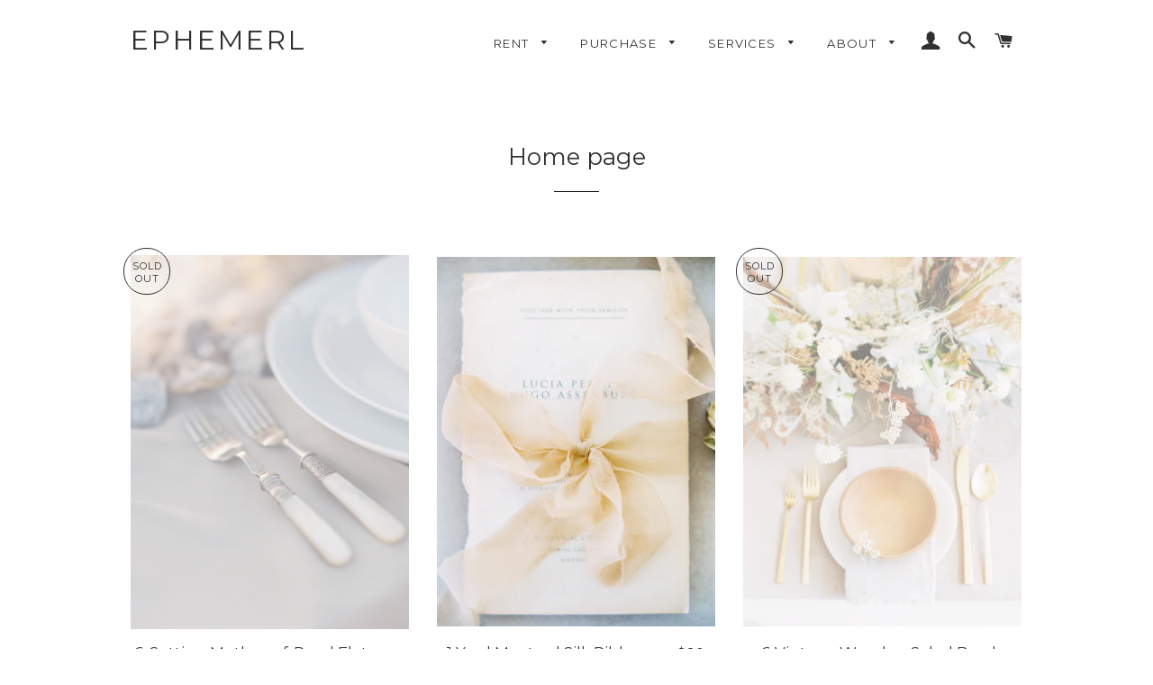

--- FILE ---
content_type: text/html; charset=utf-8
request_url: https://www.ephemerl.com/collections/frontpage
body_size: 14791
content:
<!doctype html>
<!--[if lt IE 7]><html class="no-js lt-ie9 lt-ie8 lt-ie7" lang="en"> <![endif]-->
<!--[if IE 7]><html class="no-js lt-ie9 lt-ie8" lang="en"> <![endif]-->
<!--[if IE 8]><html class="no-js lt-ie9" lang="en"> <![endif]-->
<!--[if IE 9 ]><html class="ie9 no-js"> <![endif]-->
<!--[if (gt IE 9)|!(IE)]><!--> <html class="no-js"> <!--<![endif]-->
<head>

  <!-- Basic page needs ================================================== -->
  <meta charset="utf-8">
  <meta http-equiv="X-UA-Compatible" content="IE=edge,chrome=1">

  

  <!-- Title and description ================================================== -->
  <title>
  Home page &ndash; EPHEMERL
  </title>

  

  <!-- Helpers ================================================== -->
  <!-- /snippets/social-meta-tags.liquid -->


  <meta property="og:type" content="website">
  <meta property="og:title" content="Home page">
  <meta property="og:url" content="https://www.ephemerl.com/collections/frontpage">
  

<meta property="og:site_name" content="EPHEMERL">


<meta name="twitter:card" content="summary_large_image">



  <link rel="canonical" href="https://www.ephemerl.com/collections/frontpage">
  <meta name="viewport" content="width=device-width,initial-scale=1,shrink-to-fit=no">
  <meta name="theme-color" content="#eaeaea">

  <!-- CSS ================================================== -->
  <link href="//www.ephemerl.com/cdn/shop/t/2/assets/timber.scss.css?v=104831671751519858211660782618" rel="stylesheet" type="text/css" media="all" />
  <link href="//www.ephemerl.com/cdn/shop/t/2/assets/theme.scss.css?v=100939310913678307211660782618" rel="stylesheet" type="text/css" media="all" />
  
  
  
  <link href="//fonts.googleapis.com/css?family=Montserrat:400" rel="stylesheet" type="text/css" media="all" />


  


  



  <!-- Sections ================================================== -->
  <script>
    window.theme = window.theme || {};
    theme.strings = {
      zoomClose: "Close (Esc)",
      zoomPrev: "Previous (Left arrow key)",
      zoomNext: "Next (Right arrow key)",
      moneyFormat: "${{amount}}",
      addressError: "Error looking up that address",
      addressNoResults: "No results for that address",
      addressQueryLimit: "You have exceeded the Google API usage limit. Consider upgrading to a \u003ca href=\"https:\/\/developers.google.com\/maps\/premium\/usage-limits\"\u003ePremium Plan\u003c\/a\u003e.",
      authError: "There was a problem authenticating your Google Maps account."
    };
    theme.settings = {
      cartType: "page",
      gridType: "collage"
    };
  </script>

  <script src="//ajax.googleapis.com/ajax/libs/jquery/2.2.3/jquery.min.js" type="text/javascript"></script>

  <!--[if (gt IE 9)|!(IE)]><!--><script src="//www.ephemerl.com/cdn/shop/t/2/assets/lazysizes.min.js?v=37531750901115495291504305273" async="async"></script><!--<![endif]-->
  <!--[if lte IE 9]><script src="//www.ephemerl.com/cdn/shop/t/2/assets/lazysizes.min.js?v=37531750901115495291504305273"></script><![endif]-->

  <!--[if (gt IE 9)|!(IE)]><!--><script src="//www.ephemerl.com/cdn/shop/t/2/assets/theme.js?v=57730734447527554571566538858" defer="defer"></script><!--<![endif]-->
  <!--[if lte IE 9]><script src="//www.ephemerl.com/cdn/shop/t/2/assets/theme.js?v=57730734447527554571566538858"></script><![endif]-->

  <!-- Header hook for plugins ================================================== -->
  <script>window.performance && window.performance.mark && window.performance.mark('shopify.content_for_header.start');</script><meta id="shopify-digital-wallet" name="shopify-digital-wallet" content="/23251049/digital_wallets/dialog">
<meta name="shopify-checkout-api-token" content="fcc256ba1c2058114447853de841eb8f">
<meta id="in-context-paypal-metadata" data-shop-id="23251049" data-venmo-supported="false" data-environment="production" data-locale="en_US" data-paypal-v4="true" data-currency="USD">
<link rel="alternate" type="application/atom+xml" title="Feed" href="/collections/frontpage.atom" />
<link rel="alternate" type="application/json+oembed" href="https://www.ephemerl.com/collections/frontpage.oembed">
<script async="async" src="/checkouts/internal/preloads.js?locale=en-US"></script>
<link rel="preconnect" href="https://shop.app" crossorigin="anonymous">
<script async="async" src="https://shop.app/checkouts/internal/preloads.js?locale=en-US&shop_id=23251049" crossorigin="anonymous"></script>
<script id="apple-pay-shop-capabilities" type="application/json">{"shopId":23251049,"countryCode":"US","currencyCode":"USD","merchantCapabilities":["supports3DS"],"merchantId":"gid:\/\/shopify\/Shop\/23251049","merchantName":"EPHEMERL","requiredBillingContactFields":["postalAddress","email"],"requiredShippingContactFields":["postalAddress","email"],"shippingType":"shipping","supportedNetworks":["visa","masterCard","amex","discover","elo","jcb"],"total":{"type":"pending","label":"EPHEMERL","amount":"1.00"},"shopifyPaymentsEnabled":true,"supportsSubscriptions":true}</script>
<script id="shopify-features" type="application/json">{"accessToken":"fcc256ba1c2058114447853de841eb8f","betas":["rich-media-storefront-analytics"],"domain":"www.ephemerl.com","predictiveSearch":true,"shopId":23251049,"locale":"en"}</script>
<script>var Shopify = Shopify || {};
Shopify.shop = "rentephemeral.myshopify.com";
Shopify.locale = "en";
Shopify.currency = {"active":"USD","rate":"1.0"};
Shopify.country = "US";
Shopify.theme = {"name":"Brooklyn","id":195836171,"schema_name":"Brooklyn","schema_version":"2.6.2","theme_store_id":730,"role":"main"};
Shopify.theme.handle = "null";
Shopify.theme.style = {"id":null,"handle":null};
Shopify.cdnHost = "www.ephemerl.com/cdn";
Shopify.routes = Shopify.routes || {};
Shopify.routes.root = "/";</script>
<script type="module">!function(o){(o.Shopify=o.Shopify||{}).modules=!0}(window);</script>
<script>!function(o){function n(){var o=[];function n(){o.push(Array.prototype.slice.apply(arguments))}return n.q=o,n}var t=o.Shopify=o.Shopify||{};t.loadFeatures=n(),t.autoloadFeatures=n()}(window);</script>
<script>
  window.ShopifyPay = window.ShopifyPay || {};
  window.ShopifyPay.apiHost = "shop.app\/pay";
  window.ShopifyPay.redirectState = null;
</script>
<script id="shop-js-analytics" type="application/json">{"pageType":"collection"}</script>
<script defer="defer" async type="module" src="//www.ephemerl.com/cdn/shopifycloud/shop-js/modules/v2/client.init-shop-cart-sync_BT-GjEfc.en.esm.js"></script>
<script defer="defer" async type="module" src="//www.ephemerl.com/cdn/shopifycloud/shop-js/modules/v2/chunk.common_D58fp_Oc.esm.js"></script>
<script defer="defer" async type="module" src="//www.ephemerl.com/cdn/shopifycloud/shop-js/modules/v2/chunk.modal_xMitdFEc.esm.js"></script>
<script type="module">
  await import("//www.ephemerl.com/cdn/shopifycloud/shop-js/modules/v2/client.init-shop-cart-sync_BT-GjEfc.en.esm.js");
await import("//www.ephemerl.com/cdn/shopifycloud/shop-js/modules/v2/chunk.common_D58fp_Oc.esm.js");
await import("//www.ephemerl.com/cdn/shopifycloud/shop-js/modules/v2/chunk.modal_xMitdFEc.esm.js");

  window.Shopify.SignInWithShop?.initShopCartSync?.({"fedCMEnabled":true,"windoidEnabled":true});

</script>
<script>
  window.Shopify = window.Shopify || {};
  if (!window.Shopify.featureAssets) window.Shopify.featureAssets = {};
  window.Shopify.featureAssets['shop-js'] = {"shop-cart-sync":["modules/v2/client.shop-cart-sync_DZOKe7Ll.en.esm.js","modules/v2/chunk.common_D58fp_Oc.esm.js","modules/v2/chunk.modal_xMitdFEc.esm.js"],"init-fed-cm":["modules/v2/client.init-fed-cm_B6oLuCjv.en.esm.js","modules/v2/chunk.common_D58fp_Oc.esm.js","modules/v2/chunk.modal_xMitdFEc.esm.js"],"shop-cash-offers":["modules/v2/client.shop-cash-offers_D2sdYoxE.en.esm.js","modules/v2/chunk.common_D58fp_Oc.esm.js","modules/v2/chunk.modal_xMitdFEc.esm.js"],"shop-login-button":["modules/v2/client.shop-login-button_QeVjl5Y3.en.esm.js","modules/v2/chunk.common_D58fp_Oc.esm.js","modules/v2/chunk.modal_xMitdFEc.esm.js"],"pay-button":["modules/v2/client.pay-button_DXTOsIq6.en.esm.js","modules/v2/chunk.common_D58fp_Oc.esm.js","modules/v2/chunk.modal_xMitdFEc.esm.js"],"shop-button":["modules/v2/client.shop-button_DQZHx9pm.en.esm.js","modules/v2/chunk.common_D58fp_Oc.esm.js","modules/v2/chunk.modal_xMitdFEc.esm.js"],"avatar":["modules/v2/client.avatar_BTnouDA3.en.esm.js"],"init-windoid":["modules/v2/client.init-windoid_CR1B-cfM.en.esm.js","modules/v2/chunk.common_D58fp_Oc.esm.js","modules/v2/chunk.modal_xMitdFEc.esm.js"],"init-shop-for-new-customer-accounts":["modules/v2/client.init-shop-for-new-customer-accounts_C_vY_xzh.en.esm.js","modules/v2/client.shop-login-button_QeVjl5Y3.en.esm.js","modules/v2/chunk.common_D58fp_Oc.esm.js","modules/v2/chunk.modal_xMitdFEc.esm.js"],"init-shop-email-lookup-coordinator":["modules/v2/client.init-shop-email-lookup-coordinator_BI7n9ZSv.en.esm.js","modules/v2/chunk.common_D58fp_Oc.esm.js","modules/v2/chunk.modal_xMitdFEc.esm.js"],"init-shop-cart-sync":["modules/v2/client.init-shop-cart-sync_BT-GjEfc.en.esm.js","modules/v2/chunk.common_D58fp_Oc.esm.js","modules/v2/chunk.modal_xMitdFEc.esm.js"],"shop-toast-manager":["modules/v2/client.shop-toast-manager_DiYdP3xc.en.esm.js","modules/v2/chunk.common_D58fp_Oc.esm.js","modules/v2/chunk.modal_xMitdFEc.esm.js"],"init-customer-accounts":["modules/v2/client.init-customer-accounts_D9ZNqS-Q.en.esm.js","modules/v2/client.shop-login-button_QeVjl5Y3.en.esm.js","modules/v2/chunk.common_D58fp_Oc.esm.js","modules/v2/chunk.modal_xMitdFEc.esm.js"],"init-customer-accounts-sign-up":["modules/v2/client.init-customer-accounts-sign-up_iGw4briv.en.esm.js","modules/v2/client.shop-login-button_QeVjl5Y3.en.esm.js","modules/v2/chunk.common_D58fp_Oc.esm.js","modules/v2/chunk.modal_xMitdFEc.esm.js"],"shop-follow-button":["modules/v2/client.shop-follow-button_CqMgW2wH.en.esm.js","modules/v2/chunk.common_D58fp_Oc.esm.js","modules/v2/chunk.modal_xMitdFEc.esm.js"],"checkout-modal":["modules/v2/client.checkout-modal_xHeaAweL.en.esm.js","modules/v2/chunk.common_D58fp_Oc.esm.js","modules/v2/chunk.modal_xMitdFEc.esm.js"],"shop-login":["modules/v2/client.shop-login_D91U-Q7h.en.esm.js","modules/v2/chunk.common_D58fp_Oc.esm.js","modules/v2/chunk.modal_xMitdFEc.esm.js"],"lead-capture":["modules/v2/client.lead-capture_BJmE1dJe.en.esm.js","modules/v2/chunk.common_D58fp_Oc.esm.js","modules/v2/chunk.modal_xMitdFEc.esm.js"],"payment-terms":["modules/v2/client.payment-terms_Ci9AEqFq.en.esm.js","modules/v2/chunk.common_D58fp_Oc.esm.js","modules/v2/chunk.modal_xMitdFEc.esm.js"]};
</script>
<script>(function() {
  var isLoaded = false;
  function asyncLoad() {
    if (isLoaded) return;
    isLoaded = true;
    var urls = ["\/\/rentephemeral.bookthatapp.com\/javascripts\/bta.js?shop=rentephemeral.myshopify.com","\/\/cdn.shopify.com\/proxy\/f24bb72fbfd7afd8e378778ccd798ac4d4c88f7abcd2bc136e890f7e8d8f9cf1\/rentephemeral.bookthatapp.com\/javascripts\/bta-installed.js?shop=rentephemeral.myshopify.com\u0026sp-cache-control=cHVibGljLCBtYXgtYWdlPTkwMA"];
    for (var i = 0; i < urls.length; i++) {
      var s = document.createElement('script');
      s.type = 'text/javascript';
      s.async = true;
      s.src = urls[i];
      var x = document.getElementsByTagName('script')[0];
      x.parentNode.insertBefore(s, x);
    }
  };
  if(window.attachEvent) {
    window.attachEvent('onload', asyncLoad);
  } else {
    window.addEventListener('load', asyncLoad, false);
  }
})();</script>
<script id="__st">var __st={"a":23251049,"offset":-28800,"reqid":"246ebaf5-4c13-4878-93ac-aa0bce485123-1769109767","pageurl":"www.ephemerl.com\/collections\/frontpage","u":"3657b43cf922","p":"collection","rtyp":"collection","rid":463274891};</script>
<script>window.ShopifyPaypalV4VisibilityTracking = true;</script>
<script id="captcha-bootstrap">!function(){'use strict';const t='contact',e='account',n='new_comment',o=[[t,t],['blogs',n],['comments',n],[t,'customer']],c=[[e,'customer_login'],[e,'guest_login'],[e,'recover_customer_password'],[e,'create_customer']],r=t=>t.map((([t,e])=>`form[action*='/${t}']:not([data-nocaptcha='true']) input[name='form_type'][value='${e}']`)).join(','),a=t=>()=>t?[...document.querySelectorAll(t)].map((t=>t.form)):[];function s(){const t=[...o],e=r(t);return a(e)}const i='password',u='form_key',d=['recaptcha-v3-token','g-recaptcha-response','h-captcha-response',i],f=()=>{try{return window.sessionStorage}catch{return}},m='__shopify_v',_=t=>t.elements[u];function p(t,e,n=!1){try{const o=window.sessionStorage,c=JSON.parse(o.getItem(e)),{data:r}=function(t){const{data:e,action:n}=t;return t[m]||n?{data:e,action:n}:{data:t,action:n}}(c);for(const[e,n]of Object.entries(r))t.elements[e]&&(t.elements[e].value=n);n&&o.removeItem(e)}catch(o){console.error('form repopulation failed',{error:o})}}const l='form_type',E='cptcha';function T(t){t.dataset[E]=!0}const w=window,h=w.document,L='Shopify',v='ce_forms',y='captcha';let A=!1;((t,e)=>{const n=(g='f06e6c50-85a8-45c8-87d0-21a2b65856fe',I='https://cdn.shopify.com/shopifycloud/storefront-forms-hcaptcha/ce_storefront_forms_captcha_hcaptcha.v1.5.2.iife.js',D={infoText:'Protected by hCaptcha',privacyText:'Privacy',termsText:'Terms'},(t,e,n)=>{const o=w[L][v],c=o.bindForm;if(c)return c(t,g,e,D).then(n);var r;o.q.push([[t,g,e,D],n]),r=I,A||(h.body.append(Object.assign(h.createElement('script'),{id:'captcha-provider',async:!0,src:r})),A=!0)});var g,I,D;w[L]=w[L]||{},w[L][v]=w[L][v]||{},w[L][v].q=[],w[L][y]=w[L][y]||{},w[L][y].protect=function(t,e){n(t,void 0,e),T(t)},Object.freeze(w[L][y]),function(t,e,n,w,h,L){const[v,y,A,g]=function(t,e,n){const i=e?o:[],u=t?c:[],d=[...i,...u],f=r(d),m=r(i),_=r(d.filter((([t,e])=>n.includes(e))));return[a(f),a(m),a(_),s()]}(w,h,L),I=t=>{const e=t.target;return e instanceof HTMLFormElement?e:e&&e.form},D=t=>v().includes(t);t.addEventListener('submit',(t=>{const e=I(t);if(!e)return;const n=D(e)&&!e.dataset.hcaptchaBound&&!e.dataset.recaptchaBound,o=_(e),c=g().includes(e)&&(!o||!o.value);(n||c)&&t.preventDefault(),c&&!n&&(function(t){try{if(!f())return;!function(t){const e=f();if(!e)return;const n=_(t);if(!n)return;const o=n.value;o&&e.removeItem(o)}(t);const e=Array.from(Array(32),(()=>Math.random().toString(36)[2])).join('');!function(t,e){_(t)||t.append(Object.assign(document.createElement('input'),{type:'hidden',name:u})),t.elements[u].value=e}(t,e),function(t,e){const n=f();if(!n)return;const o=[...t.querySelectorAll(`input[type='${i}']`)].map((({name:t})=>t)),c=[...d,...o],r={};for(const[a,s]of new FormData(t).entries())c.includes(a)||(r[a]=s);n.setItem(e,JSON.stringify({[m]:1,action:t.action,data:r}))}(t,e)}catch(e){console.error('failed to persist form',e)}}(e),e.submit())}));const S=(t,e)=>{t&&!t.dataset[E]&&(n(t,e.some((e=>e===t))),T(t))};for(const o of['focusin','change'])t.addEventListener(o,(t=>{const e=I(t);D(e)&&S(e,y())}));const B=e.get('form_key'),M=e.get(l),P=B&&M;t.addEventListener('DOMContentLoaded',(()=>{const t=y();if(P)for(const e of t)e.elements[l].value===M&&p(e,B);[...new Set([...A(),...v().filter((t=>'true'===t.dataset.shopifyCaptcha))])].forEach((e=>S(e,t)))}))}(h,new URLSearchParams(w.location.search),n,t,e,['guest_login'])})(!0,!0)}();</script>
<script integrity="sha256-4kQ18oKyAcykRKYeNunJcIwy7WH5gtpwJnB7kiuLZ1E=" data-source-attribution="shopify.loadfeatures" defer="defer" src="//www.ephemerl.com/cdn/shopifycloud/storefront/assets/storefront/load_feature-a0a9edcb.js" crossorigin="anonymous"></script>
<script crossorigin="anonymous" defer="defer" src="//www.ephemerl.com/cdn/shopifycloud/storefront/assets/shopify_pay/storefront-65b4c6d7.js?v=20250812"></script>
<script data-source-attribution="shopify.dynamic_checkout.dynamic.init">var Shopify=Shopify||{};Shopify.PaymentButton=Shopify.PaymentButton||{isStorefrontPortableWallets:!0,init:function(){window.Shopify.PaymentButton.init=function(){};var t=document.createElement("script");t.src="https://www.ephemerl.com/cdn/shopifycloud/portable-wallets/latest/portable-wallets.en.js",t.type="module",document.head.appendChild(t)}};
</script>
<script data-source-attribution="shopify.dynamic_checkout.buyer_consent">
  function portableWalletsHideBuyerConsent(e){var t=document.getElementById("shopify-buyer-consent"),n=document.getElementById("shopify-subscription-policy-button");t&&n&&(t.classList.add("hidden"),t.setAttribute("aria-hidden","true"),n.removeEventListener("click",e))}function portableWalletsShowBuyerConsent(e){var t=document.getElementById("shopify-buyer-consent"),n=document.getElementById("shopify-subscription-policy-button");t&&n&&(t.classList.remove("hidden"),t.removeAttribute("aria-hidden"),n.addEventListener("click",e))}window.Shopify?.PaymentButton&&(window.Shopify.PaymentButton.hideBuyerConsent=portableWalletsHideBuyerConsent,window.Shopify.PaymentButton.showBuyerConsent=portableWalletsShowBuyerConsent);
</script>
<script data-source-attribution="shopify.dynamic_checkout.cart.bootstrap">document.addEventListener("DOMContentLoaded",(function(){function t(){return document.querySelector("shopify-accelerated-checkout-cart, shopify-accelerated-checkout")}if(t())Shopify.PaymentButton.init();else{new MutationObserver((function(e,n){t()&&(Shopify.PaymentButton.init(),n.disconnect())})).observe(document.body,{childList:!0,subtree:!0})}}));
</script>
<link id="shopify-accelerated-checkout-styles" rel="stylesheet" media="screen" href="https://www.ephemerl.com/cdn/shopifycloud/portable-wallets/latest/accelerated-checkout-backwards-compat.css" crossorigin="anonymous">
<style id="shopify-accelerated-checkout-cart">
        #shopify-buyer-consent {
  margin-top: 1em;
  display: inline-block;
  width: 100%;
}

#shopify-buyer-consent.hidden {
  display: none;
}

#shopify-subscription-policy-button {
  background: none;
  border: none;
  padding: 0;
  text-decoration: underline;
  font-size: inherit;
  cursor: pointer;
}

#shopify-subscription-policy-button::before {
  box-shadow: none;
}

      </style>

<script>window.performance && window.performance.mark && window.performance.mark('shopify.content_for_header.end');</script>
  <!-- /snippets/oldIE-js.liquid -->


<!--[if lt IE 9]>
<script src="//cdnjs.cloudflare.com/ajax/libs/html5shiv/3.7.2/html5shiv.min.js" type="text/javascript"></script>
<script src="//www.ephemerl.com/cdn/shop/t/2/assets/respond.min.js?v=52248677837542619231504305273" type="text/javascript"></script>
<link href="//www.ephemerl.com/cdn/shop/t/2/assets/respond-proxy.html" id="respond-proxy" rel="respond-proxy" />
<link href="//www.ephemerl.com/search?q=23489d82b0a0db1d24dc9a2511aabab3" id="respond-redirect" rel="respond-redirect" />
<script src="//www.ephemerl.com/search?q=23489d82b0a0db1d24dc9a2511aabab3" type="text/javascript"></script>
<![endif]-->


<!--[if (lte IE 9) ]><script src="//www.ephemerl.com/cdn/shop/t/2/assets/match-media.min.js?v=159635276924582161481504305273" type="text/javascript"></script><![endif]-->


  <script src="//www.ephemerl.com/cdn/shop/t/2/assets/modernizr.min.js?v=21391054748206432451504305273" type="text/javascript"></script>

  
  


  
  
  
  
  <script>var bondVariantIds = [], productConfig = {}, productMetafields;
    
      productMetafields = '';if (productMetafields !== '') {
        productConfig = JSON.parse('{"' + decodeURI(productMetafields).replace(/"/g, '\\"').replace(/&/g, '","').replace(/=/g,'":"') + '"}');
      }
    

    

    window.BtaConfig = {
      account: 'rentephemeral',
      bondVariantIds: bondVariantIds,
      settings: JSON.parse('{"dateFormat":"MM/DD/YYYY","domain":"www.ephemerl.com","env":"production","path_prefix":"/apps/bookthatapp","should_load":true,"widget_enabled_list":["reservation"],"widget_on_every_page":true,"widgets_mode":{}}' || '{}'),
      
      cart: {"note":null,"attributes":{},"original_total_price":0,"total_price":0,"total_discount":0,"total_weight":0.0,"item_count":0,"items":[],"requires_shipping":false,"currency":"USD","items_subtotal_price":0,"cart_level_discount_applications":[],"checkout_charge_amount":0},
      version: '1.4'
    }
</script>
  <script src="//www.ephemerl.com/cdn/shop/t/2/assets/bta-widgets-bootstrap.min.js?v=181058872579927677371667867079" type="text/javascript"></script>

<link href="https://monorail-edge.shopifysvc.com" rel="dns-prefetch">
<script>(function(){if ("sendBeacon" in navigator && "performance" in window) {try {var session_token_from_headers = performance.getEntriesByType('navigation')[0].serverTiming.find(x => x.name == '_s').description;} catch {var session_token_from_headers = undefined;}var session_cookie_matches = document.cookie.match(/_shopify_s=([^;]*)/);var session_token_from_cookie = session_cookie_matches && session_cookie_matches.length === 2 ? session_cookie_matches[1] : "";var session_token = session_token_from_headers || session_token_from_cookie || "";function handle_abandonment_event(e) {var entries = performance.getEntries().filter(function(entry) {return /monorail-edge.shopifysvc.com/.test(entry.name);});if (!window.abandonment_tracked && entries.length === 0) {window.abandonment_tracked = true;var currentMs = Date.now();var navigation_start = performance.timing.navigationStart;var payload = {shop_id: 23251049,url: window.location.href,navigation_start,duration: currentMs - navigation_start,session_token,page_type: "collection"};window.navigator.sendBeacon("https://monorail-edge.shopifysvc.com/v1/produce", JSON.stringify({schema_id: "online_store_buyer_site_abandonment/1.1",payload: payload,metadata: {event_created_at_ms: currentMs,event_sent_at_ms: currentMs}}));}}window.addEventListener('pagehide', handle_abandonment_event);}}());</script>
<script id="web-pixels-manager-setup">(function e(e,d,r,n,o){if(void 0===o&&(o={}),!Boolean(null===(a=null===(i=window.Shopify)||void 0===i?void 0:i.analytics)||void 0===a?void 0:a.replayQueue)){var i,a;window.Shopify=window.Shopify||{};var t=window.Shopify;t.analytics=t.analytics||{};var s=t.analytics;s.replayQueue=[],s.publish=function(e,d,r){return s.replayQueue.push([e,d,r]),!0};try{self.performance.mark("wpm:start")}catch(e){}var l=function(){var e={modern:/Edge?\/(1{2}[4-9]|1[2-9]\d|[2-9]\d{2}|\d{4,})\.\d+(\.\d+|)|Firefox\/(1{2}[4-9]|1[2-9]\d|[2-9]\d{2}|\d{4,})\.\d+(\.\d+|)|Chrom(ium|e)\/(9{2}|\d{3,})\.\d+(\.\d+|)|(Maci|X1{2}).+ Version\/(15\.\d+|(1[6-9]|[2-9]\d|\d{3,})\.\d+)([,.]\d+|)( \(\w+\)|)( Mobile\/\w+|) Safari\/|Chrome.+OPR\/(9{2}|\d{3,})\.\d+\.\d+|(CPU[ +]OS|iPhone[ +]OS|CPU[ +]iPhone|CPU IPhone OS|CPU iPad OS)[ +]+(15[._]\d+|(1[6-9]|[2-9]\d|\d{3,})[._]\d+)([._]\d+|)|Android:?[ /-](13[3-9]|1[4-9]\d|[2-9]\d{2}|\d{4,})(\.\d+|)(\.\d+|)|Android.+Firefox\/(13[5-9]|1[4-9]\d|[2-9]\d{2}|\d{4,})\.\d+(\.\d+|)|Android.+Chrom(ium|e)\/(13[3-9]|1[4-9]\d|[2-9]\d{2}|\d{4,})\.\d+(\.\d+|)|SamsungBrowser\/([2-9]\d|\d{3,})\.\d+/,legacy:/Edge?\/(1[6-9]|[2-9]\d|\d{3,})\.\d+(\.\d+|)|Firefox\/(5[4-9]|[6-9]\d|\d{3,})\.\d+(\.\d+|)|Chrom(ium|e)\/(5[1-9]|[6-9]\d|\d{3,})\.\d+(\.\d+|)([\d.]+$|.*Safari\/(?![\d.]+ Edge\/[\d.]+$))|(Maci|X1{2}).+ Version\/(10\.\d+|(1[1-9]|[2-9]\d|\d{3,})\.\d+)([,.]\d+|)( \(\w+\)|)( Mobile\/\w+|) Safari\/|Chrome.+OPR\/(3[89]|[4-9]\d|\d{3,})\.\d+\.\d+|(CPU[ +]OS|iPhone[ +]OS|CPU[ +]iPhone|CPU IPhone OS|CPU iPad OS)[ +]+(10[._]\d+|(1[1-9]|[2-9]\d|\d{3,})[._]\d+)([._]\d+|)|Android:?[ /-](13[3-9]|1[4-9]\d|[2-9]\d{2}|\d{4,})(\.\d+|)(\.\d+|)|Mobile Safari.+OPR\/([89]\d|\d{3,})\.\d+\.\d+|Android.+Firefox\/(13[5-9]|1[4-9]\d|[2-9]\d{2}|\d{4,})\.\d+(\.\d+|)|Android.+Chrom(ium|e)\/(13[3-9]|1[4-9]\d|[2-9]\d{2}|\d{4,})\.\d+(\.\d+|)|Android.+(UC? ?Browser|UCWEB|U3)[ /]?(15\.([5-9]|\d{2,})|(1[6-9]|[2-9]\d|\d{3,})\.\d+)\.\d+|SamsungBrowser\/(5\.\d+|([6-9]|\d{2,})\.\d+)|Android.+MQ{2}Browser\/(14(\.(9|\d{2,})|)|(1[5-9]|[2-9]\d|\d{3,})(\.\d+|))(\.\d+|)|K[Aa][Ii]OS\/(3\.\d+|([4-9]|\d{2,})\.\d+)(\.\d+|)/},d=e.modern,r=e.legacy,n=navigator.userAgent;return n.match(d)?"modern":n.match(r)?"legacy":"unknown"}(),u="modern"===l?"modern":"legacy",c=(null!=n?n:{modern:"",legacy:""})[u],f=function(e){return[e.baseUrl,"/wpm","/b",e.hashVersion,"modern"===e.buildTarget?"m":"l",".js"].join("")}({baseUrl:d,hashVersion:r,buildTarget:u}),m=function(e){var d=e.version,r=e.bundleTarget,n=e.surface,o=e.pageUrl,i=e.monorailEndpoint;return{emit:function(e){var a=e.status,t=e.errorMsg,s=(new Date).getTime(),l=JSON.stringify({metadata:{event_sent_at_ms:s},events:[{schema_id:"web_pixels_manager_load/3.1",payload:{version:d,bundle_target:r,page_url:o,status:a,surface:n,error_msg:t},metadata:{event_created_at_ms:s}}]});if(!i)return console&&console.warn&&console.warn("[Web Pixels Manager] No Monorail endpoint provided, skipping logging."),!1;try{return self.navigator.sendBeacon.bind(self.navigator)(i,l)}catch(e){}var u=new XMLHttpRequest;try{return u.open("POST",i,!0),u.setRequestHeader("Content-Type","text/plain"),u.send(l),!0}catch(e){return console&&console.warn&&console.warn("[Web Pixels Manager] Got an unhandled error while logging to Monorail."),!1}}}}({version:r,bundleTarget:l,surface:e.surface,pageUrl:self.location.href,monorailEndpoint:e.monorailEndpoint});try{o.browserTarget=l,function(e){var d=e.src,r=e.async,n=void 0===r||r,o=e.onload,i=e.onerror,a=e.sri,t=e.scriptDataAttributes,s=void 0===t?{}:t,l=document.createElement("script"),u=document.querySelector("head"),c=document.querySelector("body");if(l.async=n,l.src=d,a&&(l.integrity=a,l.crossOrigin="anonymous"),s)for(var f in s)if(Object.prototype.hasOwnProperty.call(s,f))try{l.dataset[f]=s[f]}catch(e){}if(o&&l.addEventListener("load",o),i&&l.addEventListener("error",i),u)u.appendChild(l);else{if(!c)throw new Error("Did not find a head or body element to append the script");c.appendChild(l)}}({src:f,async:!0,onload:function(){if(!function(){var e,d;return Boolean(null===(d=null===(e=window.Shopify)||void 0===e?void 0:e.analytics)||void 0===d?void 0:d.initialized)}()){var d=window.webPixelsManager.init(e)||void 0;if(d){var r=window.Shopify.analytics;r.replayQueue.forEach((function(e){var r=e[0],n=e[1],o=e[2];d.publishCustomEvent(r,n,o)})),r.replayQueue=[],r.publish=d.publishCustomEvent,r.visitor=d.visitor,r.initialized=!0}}},onerror:function(){return m.emit({status:"failed",errorMsg:"".concat(f," has failed to load")})},sri:function(e){var d=/^sha384-[A-Za-z0-9+/=]+$/;return"string"==typeof e&&d.test(e)}(c)?c:"",scriptDataAttributes:o}),m.emit({status:"loading"})}catch(e){m.emit({status:"failed",errorMsg:(null==e?void 0:e.message)||"Unknown error"})}}})({shopId: 23251049,storefrontBaseUrl: "https://www.ephemerl.com",extensionsBaseUrl: "https://extensions.shopifycdn.com/cdn/shopifycloud/web-pixels-manager",monorailEndpoint: "https://monorail-edge.shopifysvc.com/unstable/produce_batch",surface: "storefront-renderer",enabledBetaFlags: ["2dca8a86"],webPixelsConfigList: [{"id":"shopify-app-pixel","configuration":"{}","eventPayloadVersion":"v1","runtimeContext":"STRICT","scriptVersion":"0450","apiClientId":"shopify-pixel","type":"APP","privacyPurposes":["ANALYTICS","MARKETING"]},{"id":"shopify-custom-pixel","eventPayloadVersion":"v1","runtimeContext":"LAX","scriptVersion":"0450","apiClientId":"shopify-pixel","type":"CUSTOM","privacyPurposes":["ANALYTICS","MARKETING"]}],isMerchantRequest: false,initData: {"shop":{"name":"EPHEMERL","paymentSettings":{"currencyCode":"USD"},"myshopifyDomain":"rentephemeral.myshopify.com","countryCode":"US","storefrontUrl":"https:\/\/www.ephemerl.com"},"customer":null,"cart":null,"checkout":null,"productVariants":[],"purchasingCompany":null},},"https://www.ephemerl.com/cdn","fcfee988w5aeb613cpc8e4bc33m6693e112",{"modern":"","legacy":""},{"shopId":"23251049","storefrontBaseUrl":"https:\/\/www.ephemerl.com","extensionBaseUrl":"https:\/\/extensions.shopifycdn.com\/cdn\/shopifycloud\/web-pixels-manager","surface":"storefront-renderer","enabledBetaFlags":"[\"2dca8a86\"]","isMerchantRequest":"false","hashVersion":"fcfee988w5aeb613cpc8e4bc33m6693e112","publish":"custom","events":"[[\"page_viewed\",{}],[\"collection_viewed\",{\"collection\":{\"id\":\"463274891\",\"title\":\"Home page\",\"productVariants\":[{\"price\":{\"amount\":35.0,\"currencyCode\":\"USD\"},\"product\":{\"title\":\"6-Setting Mother-of-Pearl Flatware\",\"vendor\":\"Vintage\",\"id\":\"3867889205282\",\"untranslatedTitle\":\"6-Setting Mother-of-Pearl Flatware\",\"url\":\"\/products\/rental-12-dinner-and-salad-spoons-with-mop-handles\",\"type\":\"Rental\"},\"id\":\"29339917287458\",\"image\":{\"src\":\"\/\/www.ephemerl.com\/cdn\/shop\/products\/SEA-31.jpg?v=1565496681\"},\"sku\":\"\",\"title\":\"Default Title\",\"untranslatedTitle\":\"Default Title\"},{\"price\":{\"amount\":20.0,\"currencyCode\":\"USD\"},\"product\":{\"title\":\"1 Yard Mustard Silk Ribbon\",\"vendor\":\"Vintage\",\"id\":\"3875016900642\",\"untranslatedTitle\":\"1 Yard Mustard Silk Ribbon\",\"url\":\"\/products\/1-yard-mustard-silk-ribbon\",\"type\":\"Rental\"},\"id\":\"29376410910754\",\"image\":{\"src\":\"\/\/www.ephemerl.com\/cdn\/shop\/products\/OTOGRAPHY_SHOPGOSSAMER_BUTTERFLY_LOSANGELESWEDDINGINSPIRATION-129.jpg?v=1565838976\"},\"sku\":\"\",\"title\":\"Default Title\",\"untranslatedTitle\":\"Default Title\"},{\"price\":{\"amount\":20.0,\"currencyCode\":\"USD\"},\"product\":{\"title\":\"6 Vintage Wooden Salad Bowls\",\"vendor\":\"Vintage\",\"id\":\"3873756020770\",\"untranslatedTitle\":\"6 Vintage Wooden Salad Bowls\",\"url\":\"\/products\/6-vintage-wooden-salad-bowls\",\"type\":\"Rental\"},\"id\":\"29371923791906\",\"image\":{\"src\":\"\/\/www.ephemerl.com\/cdn\/shop\/products\/OTOGRAPHY_SHOPGOSSAMER_BUTTERFLY_LOSANGELESWEDDINGINSPIRATION-249.jpg?v=1565806116\"},\"sku\":\"\",\"title\":\"Default Title\",\"untranslatedTitle\":\"Default Title\"},{\"price\":{\"amount\":35.0,\"currencyCode\":\"USD\"},\"product\":{\"title\":\"6 Crystal Graduated Geometric Candlestick Holders\",\"vendor\":\"Vintage\",\"id\":\"3868356116514\",\"untranslatedTitle\":\"6 Crystal Graduated Geometric Candlestick Holders\",\"url\":\"\/products\/6-crystal-graduated-geometric-candlestick-holders\",\"type\":\"Rental\"},\"id\":\"29342689591330\",\"image\":{\"src\":\"\/\/www.ephemerl.com\/cdn\/shop\/products\/OTOGRAPHY_SHOPGOSSAMER_BUTTERFLY_LOSANGELESWEDDINGINSPIRATION-185.jpg?v=1565544965\"},\"sku\":\"\",\"title\":\"Default Title\",\"untranslatedTitle\":\"Default Title\"},{\"price\":{\"amount\":250.0,\"currencyCode\":\"USD\"},\"product\":{\"title\":\"Event\/Shoot Rental\",\"vendor\":\"Studio\",\"id\":\"12310608267\",\"untranslatedTitle\":\"Event\/Shoot Rental\",\"url\":\"\/products\/studio-rentals\",\"type\":\"Rental\"},\"id\":\"29358938095650\",\"image\":{\"src\":\"\/\/www.ephemerl.com\/cdn\/shop\/files\/Gossamer-Spring-Atlanta-Wedding-Photographer-Allen-Tsai-0152.jpg?v=1687041564\"},\"sku\":\"\",\"title\":\"Morning Session\",\"untranslatedTitle\":\"Morning Session\"}]}}]]"});</script><script>
  window.ShopifyAnalytics = window.ShopifyAnalytics || {};
  window.ShopifyAnalytics.meta = window.ShopifyAnalytics.meta || {};
  window.ShopifyAnalytics.meta.currency = 'USD';
  var meta = {"products":[{"id":3867889205282,"gid":"gid:\/\/shopify\/Product\/3867889205282","vendor":"Vintage","type":"Rental","handle":"rental-12-dinner-and-salad-spoons-with-mop-handles","variants":[{"id":29339917287458,"price":3500,"name":"6-Setting Mother-of-Pearl Flatware","public_title":null,"sku":""}],"remote":false},{"id":3875016900642,"gid":"gid:\/\/shopify\/Product\/3875016900642","vendor":"Vintage","type":"Rental","handle":"1-yard-mustard-silk-ribbon","variants":[{"id":29376410910754,"price":2000,"name":"1 Yard Mustard Silk Ribbon","public_title":null,"sku":""}],"remote":false},{"id":3873756020770,"gid":"gid:\/\/shopify\/Product\/3873756020770","vendor":"Vintage","type":"Rental","handle":"6-vintage-wooden-salad-bowls","variants":[{"id":29371923791906,"price":2000,"name":"6 Vintage Wooden Salad Bowls","public_title":null,"sku":""}],"remote":false},{"id":3868356116514,"gid":"gid:\/\/shopify\/Product\/3868356116514","vendor":"Vintage","type":"Rental","handle":"6-crystal-graduated-geometric-candlestick-holders","variants":[{"id":29342689591330,"price":3500,"name":"6 Crystal Graduated Geometric Candlestick Holders","public_title":null,"sku":""}],"remote":false},{"id":12310608267,"gid":"gid:\/\/shopify\/Product\/12310608267","vendor":"Studio","type":"Rental","handle":"studio-rentals","variants":[{"id":29358938095650,"price":25000,"name":"Event\/Shoot Rental - Morning Session","public_title":"Morning Session","sku":""},{"id":29361855594530,"price":25000,"name":"Event\/Shoot Rental - Afternoon Session","public_title":"Afternoon Session","sku":""},{"id":29358939209762,"price":50000,"name":"Event\/Shoot Rental - All-day session","public_title":"All-day session","sku":""},{"id":29358979874850,"price":7500,"name":"Event\/Shoot Rental - Workshop or Event\/Hr","public_title":"Workshop or Event\/Hr","sku":""}],"remote":false}],"page":{"pageType":"collection","resourceType":"collection","resourceId":463274891,"requestId":"246ebaf5-4c13-4878-93ac-aa0bce485123-1769109767"}};
  for (var attr in meta) {
    window.ShopifyAnalytics.meta[attr] = meta[attr];
  }
</script>
<script class="analytics">
  (function () {
    var customDocumentWrite = function(content) {
      var jquery = null;

      if (window.jQuery) {
        jquery = window.jQuery;
      } else if (window.Checkout && window.Checkout.$) {
        jquery = window.Checkout.$;
      }

      if (jquery) {
        jquery('body').append(content);
      }
    };

    var hasLoggedConversion = function(token) {
      if (token) {
        return document.cookie.indexOf('loggedConversion=' + token) !== -1;
      }
      return false;
    }

    var setCookieIfConversion = function(token) {
      if (token) {
        var twoMonthsFromNow = new Date(Date.now());
        twoMonthsFromNow.setMonth(twoMonthsFromNow.getMonth() + 2);

        document.cookie = 'loggedConversion=' + token + '; expires=' + twoMonthsFromNow;
      }
    }

    var trekkie = window.ShopifyAnalytics.lib = window.trekkie = window.trekkie || [];
    if (trekkie.integrations) {
      return;
    }
    trekkie.methods = [
      'identify',
      'page',
      'ready',
      'track',
      'trackForm',
      'trackLink'
    ];
    trekkie.factory = function(method) {
      return function() {
        var args = Array.prototype.slice.call(arguments);
        args.unshift(method);
        trekkie.push(args);
        return trekkie;
      };
    };
    for (var i = 0; i < trekkie.methods.length; i++) {
      var key = trekkie.methods[i];
      trekkie[key] = trekkie.factory(key);
    }
    trekkie.load = function(config) {
      trekkie.config = config || {};
      trekkie.config.initialDocumentCookie = document.cookie;
      var first = document.getElementsByTagName('script')[0];
      var script = document.createElement('script');
      script.type = 'text/javascript';
      script.onerror = function(e) {
        var scriptFallback = document.createElement('script');
        scriptFallback.type = 'text/javascript';
        scriptFallback.onerror = function(error) {
                var Monorail = {
      produce: function produce(monorailDomain, schemaId, payload) {
        var currentMs = new Date().getTime();
        var event = {
          schema_id: schemaId,
          payload: payload,
          metadata: {
            event_created_at_ms: currentMs,
            event_sent_at_ms: currentMs
          }
        };
        return Monorail.sendRequest("https://" + monorailDomain + "/v1/produce", JSON.stringify(event));
      },
      sendRequest: function sendRequest(endpointUrl, payload) {
        // Try the sendBeacon API
        if (window && window.navigator && typeof window.navigator.sendBeacon === 'function' && typeof window.Blob === 'function' && !Monorail.isIos12()) {
          var blobData = new window.Blob([payload], {
            type: 'text/plain'
          });

          if (window.navigator.sendBeacon(endpointUrl, blobData)) {
            return true;
          } // sendBeacon was not successful

        } // XHR beacon

        var xhr = new XMLHttpRequest();

        try {
          xhr.open('POST', endpointUrl);
          xhr.setRequestHeader('Content-Type', 'text/plain');
          xhr.send(payload);
        } catch (e) {
          console.log(e);
        }

        return false;
      },
      isIos12: function isIos12() {
        return window.navigator.userAgent.lastIndexOf('iPhone; CPU iPhone OS 12_') !== -1 || window.navigator.userAgent.lastIndexOf('iPad; CPU OS 12_') !== -1;
      }
    };
    Monorail.produce('monorail-edge.shopifysvc.com',
      'trekkie_storefront_load_errors/1.1',
      {shop_id: 23251049,
      theme_id: 195836171,
      app_name: "storefront",
      context_url: window.location.href,
      source_url: "//www.ephemerl.com/cdn/s/trekkie.storefront.46a754ac07d08c656eb845cfbf513dd9a18d4ced.min.js"});

        };
        scriptFallback.async = true;
        scriptFallback.src = '//www.ephemerl.com/cdn/s/trekkie.storefront.46a754ac07d08c656eb845cfbf513dd9a18d4ced.min.js';
        first.parentNode.insertBefore(scriptFallback, first);
      };
      script.async = true;
      script.src = '//www.ephemerl.com/cdn/s/trekkie.storefront.46a754ac07d08c656eb845cfbf513dd9a18d4ced.min.js';
      first.parentNode.insertBefore(script, first);
    };
    trekkie.load(
      {"Trekkie":{"appName":"storefront","development":false,"defaultAttributes":{"shopId":23251049,"isMerchantRequest":null,"themeId":195836171,"themeCityHash":"4556916303171713667","contentLanguage":"en","currency":"USD","eventMetadataId":"2e52b277-5781-4353-bde1-0d0afa80d722"},"isServerSideCookieWritingEnabled":true,"monorailRegion":"shop_domain","enabledBetaFlags":["65f19447"]},"Session Attribution":{},"S2S":{"facebookCapiEnabled":false,"source":"trekkie-storefront-renderer","apiClientId":580111}}
    );

    var loaded = false;
    trekkie.ready(function() {
      if (loaded) return;
      loaded = true;

      window.ShopifyAnalytics.lib = window.trekkie;

      var originalDocumentWrite = document.write;
      document.write = customDocumentWrite;
      try { window.ShopifyAnalytics.merchantGoogleAnalytics.call(this); } catch(error) {};
      document.write = originalDocumentWrite;

      window.ShopifyAnalytics.lib.page(null,{"pageType":"collection","resourceType":"collection","resourceId":463274891,"requestId":"246ebaf5-4c13-4878-93ac-aa0bce485123-1769109767","shopifyEmitted":true});

      var match = window.location.pathname.match(/checkouts\/(.+)\/(thank_you|post_purchase)/)
      var token = match? match[1]: undefined;
      if (!hasLoggedConversion(token)) {
        setCookieIfConversion(token);
        window.ShopifyAnalytics.lib.track("Viewed Product Category",{"currency":"USD","category":"Collection: frontpage","collectionName":"frontpage","collectionId":463274891,"nonInteraction":true},undefined,undefined,{"shopifyEmitted":true});
      }
    });


        var eventsListenerScript = document.createElement('script');
        eventsListenerScript.async = true;
        eventsListenerScript.src = "//www.ephemerl.com/cdn/shopifycloud/storefront/assets/shop_events_listener-3da45d37.js";
        document.getElementsByTagName('head')[0].appendChild(eventsListenerScript);

})();</script>
<script
  defer
  src="https://www.ephemerl.com/cdn/shopifycloud/perf-kit/shopify-perf-kit-3.0.4.min.js"
  data-application="storefront-renderer"
  data-shop-id="23251049"
  data-render-region="gcp-us-central1"
  data-page-type="collection"
  data-theme-instance-id="195836171"
  data-theme-name="Brooklyn"
  data-theme-version="2.6.2"
  data-monorail-region="shop_domain"
  data-resource-timing-sampling-rate="10"
  data-shs="true"
  data-shs-beacon="true"
  data-shs-export-with-fetch="true"
  data-shs-logs-sample-rate="1"
  data-shs-beacon-endpoint="https://www.ephemerl.com/api/collect"
></script>
</head>


<body id="home-page" class="template-collection">

  <div id="NavDrawer" class="drawer drawer--left">
    <div id="shopify-section-drawer-menu" class="shopify-section"><div data-section-id="drawer-menu" data-section-type="drawer-menu-section">
  <div class="drawer__fixed-header">
    <div class="drawer__header">
      <div class="drawer__close drawer__close--left">
        <button type="button" class="icon-fallback-text drawer__close-button js-drawer-close">
          <span class="icon icon-x" aria-hidden="true"></span>
          <span class="fallback-text">Close menu</span>
        </button>
      </div>
    </div>
  </div>
  <div class="drawer__inner">

    
      <!-- /snippets/search-bar.liquid -->





<form action="/search" method="get" class="input-group search-bar search-bar--drawer" role="search">
  
  <input type="search" name="q" value="" placeholder="Search our store" class="input-group-field" aria-label="Search our store">
  <span class="input-group-btn">
    <button type="submit" class="btn--secondary icon-fallback-text">
      <span class="icon icon-search" aria-hidden="true"></span>
      <span class="fallback-text">Search</span>
    </button>
  </span>
</form>

    

    <!-- begin mobile-nav -->
    <ul class="mobile-nav">
      
        
        
        
          <li class="mobile-nav__item">
            <div class="mobile-nav__has-sublist">
              <a href="/collections/rent" class="mobile-nav__link" id="Label-rent">Rent</a>
              <div class="mobile-nav__toggle">
                <button type="button" class="mobile-nav__toggle-btn icon-fallback-text" data-aria-controls="Linklist-rent">
                  <span class="icon-fallback-text mobile-nav__toggle-open">
                    <span class="icon icon-plus" aria-hidden="true"></span>
                    <span class="fallback-text">Expand submenu</span>
                  </span>
                  <span class="icon-fallback-text mobile-nav__toggle-close">
                    <span class="icon icon-minus" aria-hidden="true"></span>
                    <span class="fallback-text">Collapse submenu</span>
                  </span>
                </button>
              </div>
            </div>
            <ul class="mobile-nav__sublist" id="Linklist-rent" aria-labelledby="Label-rent" role="navigation">
              
                <li class="mobile-nav__item">
                  <a href="/collections/warbrobe-rentals" class="mobile-nav__link">Wardrobe</a>
                </li>
              
                <li class="mobile-nav__item">
                  <a href="/collections/props" class="mobile-nav__link">Props</a>
                </li>
              
                <li class="mobile-nav__item">
                  <a href="/products/studio-rentals" class="mobile-nav__link">Studio</a>
                </li>
              
                <li class="mobile-nav__item">
                  <a href="/collections/view-all-rentals" class="mobile-nav__link">View All</a>
                </li>
              
            </ul>
          </li>
        
      
        
        
        
          <li class="mobile-nav__item">
            <div class="mobile-nav__has-sublist">
              <a href="/collections/purchase" class="mobile-nav__link" id="Label-purchase">Purchase</a>
              <div class="mobile-nav__toggle">
                <button type="button" class="mobile-nav__toggle-btn icon-fallback-text" data-aria-controls="Linklist-purchase">
                  <span class="icon-fallback-text mobile-nav__toggle-open">
                    <span class="icon icon-plus" aria-hidden="true"></span>
                    <span class="fallback-text">Expand submenu</span>
                  </span>
                  <span class="icon-fallback-text mobile-nav__toggle-close">
                    <span class="icon icon-minus" aria-hidden="true"></span>
                    <span class="fallback-text">Collapse submenu</span>
                  </span>
                </button>
              </div>
            </div>
            <ul class="mobile-nav__sublist" id="Linklist-purchase" aria-labelledby="Label-purchase" role="navigation">
              
                <li class="mobile-nav__item">
                  <a href="/collections/purchase-props" class="mobile-nav__link">Props</a>
                </li>
              
                <li class="mobile-nav__item">
                  <a href="/collections/purchase-garments" class="mobile-nav__link">Garments</a>
                </li>
              
            </ul>
          </li>
        
      
        
        
        
          <li class="mobile-nav__item">
            <div class="mobile-nav__has-sublist">
              <a href="/pages/services" class="mobile-nav__link" id="Label-services">Services</a>
              <div class="mobile-nav__toggle">
                <button type="button" class="mobile-nav__toggle-btn icon-fallback-text" data-aria-controls="Linklist-services">
                  <span class="icon-fallback-text mobile-nav__toggle-open">
                    <span class="icon icon-plus" aria-hidden="true"></span>
                    <span class="fallback-text">Expand submenu</span>
                  </span>
                  <span class="icon-fallback-text mobile-nav__toggle-close">
                    <span class="icon icon-minus" aria-hidden="true"></span>
                    <span class="fallback-text">Collapse submenu</span>
                  </span>
                </button>
              </div>
            </div>
            <ul class="mobile-nav__sublist" id="Linklist-services" aria-labelledby="Label-services" role="navigation">
              
                <li class="mobile-nav__item">
                  <a href="/pages/styling" class="mobile-nav__link">Styling</a>
                </li>
              
                <li class="mobile-nav__item">
                  <a href="/pages/portfolio-building" class="mobile-nav__link">Portfolio Building</a>
                </li>
              
            </ul>
          </li>
        
      
        
        
        
          <li class="mobile-nav__item">
            <div class="mobile-nav__has-sublist">
              <a href="/pages/about-us" class="mobile-nav__link" id="Label-about">About</a>
              <div class="mobile-nav__toggle">
                <button type="button" class="mobile-nav__toggle-btn icon-fallback-text" data-aria-controls="Linklist-about">
                  <span class="icon-fallback-text mobile-nav__toggle-open">
                    <span class="icon icon-plus" aria-hidden="true"></span>
                    <span class="fallback-text">Expand submenu</span>
                  </span>
                  <span class="icon-fallback-text mobile-nav__toggle-close">
                    <span class="icon icon-minus" aria-hidden="true"></span>
                    <span class="fallback-text">Collapse submenu</span>
                  </span>
                </button>
              </div>
            </div>
            <ul class="mobile-nav__sublist" id="Linklist-about" aria-labelledby="Label-about" role="navigation">
              
                <li class="mobile-nav__item">
                  <a href="/pages/about-us" class="mobile-nav__link">About Us</a>
                </li>
              
                <li class="mobile-nav__item">
                  <a href="/pages/rental-agreement" class="mobile-nav__link">Rent Info</a>
                </li>
              
                <li class="mobile-nav__item">
                  <a href="/pages/returns" class="mobile-nav__link">Rental/Purchase Policy</a>
                </li>
              
            </ul>
          </li>
        
      

      
      <li class="mobile-nav__spacer"></li>

      
      
        
          <li class="mobile-nav__item mobile-nav__item--secondary">
            <a href="/account/login" id="customer_login_link">Log In</a>
          </li>
          <li class="mobile-nav__item mobile-nav__item--secondary">
            <a href="/account/register" id="customer_register_link">Create Account</a>
          </li>
        
      
      
    </ul>
    <!-- //mobile-nav -->
  </div>
</div>


</div>
  </div>
  <div id="CartDrawer" class="drawer drawer--right drawer--has-fixed-footer">
    <div class="drawer__fixed-header">
      <div class="drawer__header">
        <div class="drawer__title">Your cart</div>
        <div class="drawer__close">
          <button type="button" class="icon-fallback-text drawer__close-button js-drawer-close">
            <span class="icon icon-x" aria-hidden="true"></span>
            <span class="fallback-text">Close Cart</span>
          </button>
        </div>
      </div>
    </div>
    <div class="drawer__inner">
      <div id="CartContainer" class="drawer__cart"></div>
    </div>
  </div>

  <div id="PageContainer" class="page-container">

    <div id="shopify-section-header" class="shopify-section"><style>
  .site-header__logo img {
    max-width: 180px;
  }

  @media screen and (max-width: 768px) {
    .site-header__logo img {
      max-width: 100%;
    }
  }
</style>


<div data-section-id="header" data-section-type="header-section" data-template="collection">
  <div class="header-container">
    <div class="header-wrapper">
      

      <header class="site-header" role="banner">
        <div class="wrapper">
          <div class="grid--full grid--table">
            <div class="grid__item large--hide one-quarter">
              <div class="site-nav--mobile">
                <button type="button" class="icon-fallback-text site-nav__link js-drawer-open-left" aria-controls="NavDrawer">
                  <span class="icon icon-hamburger" aria-hidden="true"></span>
                  <span class="fallback-text">Site navigation</span>
                </button>
              </div>
            </div>
            <div class="grid__item large--one-third medium-down--one-half">
              
              
                <div class="h1 site-header__logo large--left" itemscope itemtype="http://schema.org/Organization">
              
                
                  <a href="/" itemprop="url">EPHEMERL</a>
                
              
                </div>
              
            </div>
            <div class="grid__item large--two-thirds large--text-right medium-down--hide">
              
              <!-- begin site-nav -->
              <ul class="site-nav" id="AccessibleNav">
                

                <li class="site-nav__item site-nav--compress__menu">
                  <button type="button" class="icon-fallback-text site-nav__link site-nav__link--icon js-drawer-open-left" aria-controls="NavDrawer">
                    <span class="icon icon-hamburger" aria-hidden="true"></span>
                    <span class="fallback-text">Site navigation</span>
                  </button>
                </li>
                
                  
                  
                  
                    <li class="site-nav__item site-nav__expanded-item site-nav--has-dropdown" aria-haspopup="true">
                      <a href="/collections/rent" class="site-nav__link">
                        Rent
                        <span class="icon icon-arrow-down" aria-hidden="true"></span>
                      </a>
                      <ul class="site-nav__dropdown text-left">
                        
                          <li>
                            <a href="/collections/warbrobe-rentals" class="site-nav__dropdown-link">Wardrobe</a>
                          </li>
                        
                          <li>
                            <a href="/collections/props" class="site-nav__dropdown-link">Props</a>
                          </li>
                        
                          <li>
                            <a href="/products/studio-rentals" class="site-nav__dropdown-link">Studio</a>
                          </li>
                        
                          <li>
                            <a href="/collections/view-all-rentals" class="site-nav__dropdown-link">View All</a>
                          </li>
                        
                      </ul>
                    </li>
                  
                
                  
                  
                  
                    <li class="site-nav__item site-nav__expanded-item site-nav--has-dropdown" aria-haspopup="true">
                      <a href="/collections/purchase" class="site-nav__link">
                        Purchase
                        <span class="icon icon-arrow-down" aria-hidden="true"></span>
                      </a>
                      <ul class="site-nav__dropdown text-left">
                        
                          <li>
                            <a href="/collections/purchase-props" class="site-nav__dropdown-link">Props</a>
                          </li>
                        
                          <li>
                            <a href="/collections/purchase-garments" class="site-nav__dropdown-link">Garments</a>
                          </li>
                        
                      </ul>
                    </li>
                  
                
                  
                  
                  
                    <li class="site-nav__item site-nav__expanded-item site-nav--has-dropdown" aria-haspopup="true">
                      <a href="/pages/services" class="site-nav__link">
                        Services
                        <span class="icon icon-arrow-down" aria-hidden="true"></span>
                      </a>
                      <ul class="site-nav__dropdown text-left">
                        
                          <li>
                            <a href="/pages/styling" class="site-nav__dropdown-link">Styling</a>
                          </li>
                        
                          <li>
                            <a href="/pages/portfolio-building" class="site-nav__dropdown-link">Portfolio Building</a>
                          </li>
                        
                      </ul>
                    </li>
                  
                
                  
                  
                  
                    <li class="site-nav__item site-nav__expanded-item site-nav--has-dropdown" aria-haspopup="true">
                      <a href="/pages/about-us" class="site-nav__link">
                        About
                        <span class="icon icon-arrow-down" aria-hidden="true"></span>
                      </a>
                      <ul class="site-nav__dropdown text-left">
                        
                          <li>
                            <a href="/pages/about-us" class="site-nav__dropdown-link">About Us</a>
                          </li>
                        
                          <li>
                            <a href="/pages/rental-agreement" class="site-nav__dropdown-link">Rent Info</a>
                          </li>
                        
                          <li>
                            <a href="/pages/returns" class="site-nav__dropdown-link">Rental/Purchase Policy</a>
                          </li>
                        
                      </ul>
                    </li>
                  
                

                
                  <li class="site-nav__item site-nav__expanded-item">
                    <a class="site-nav__link site-nav__link--icon" href="/account">
                      <span class="icon-fallback-text">
                        <span class="icon icon-customer" aria-hidden="true"></span>
                        <span class="fallback-text">
                          
                            Log In
                          
                        </span>
                      </span>
                    </a>
                  </li>
                

                
                  
                  
                  <li class="site-nav__item">
                    <a href="/search" class="site-nav__link site-nav__link--icon js-toggle-search-modal" data-mfp-src="#SearchModal">
                      <span class="icon-fallback-text">
                        <span class="icon icon-search" aria-hidden="true"></span>
                        <span class="fallback-text">Search</span>
                      </span>
                    </a>
                  </li>
                

                <li class="site-nav__item">
                  <a href="/cart" class="site-nav__link site-nav__link--icon cart-link js-drawer-open-right" aria-controls="CartDrawer">
                    <span class="icon-fallback-text">
                      <span class="icon icon-cart" aria-hidden="true"></span>
                      <span class="fallback-text">Cart</span>
                    </span>
                    <span class="cart-link__bubble"></span>
                  </a>
                </li>

              </ul>
              <!-- //site-nav -->
            </div>
            <div class="grid__item large--hide one-quarter">
              <div class="site-nav--mobile text-right">
                <a href="/cart" class="site-nav__link cart-link js-drawer-open-right" aria-controls="CartDrawer">
                  <span class="icon-fallback-text">
                    <span class="icon icon-cart" aria-hidden="true"></span>
                    <span class="fallback-text">Cart</span>
                  </span>
                  <span class="cart-link__bubble"></span>
                </a>
              </div>
            </div>
          </div>

        </div>
      </header>
    </div>
  </div>
</div>


</div>

    

    <main class="main-content" role="main">
      
        <div class="wrapper">
      
        <!-- /templates/collection.liquid -->


<div id="shopify-section-collection-template" class="shopify-section"><!-- /templates/collection.liquid -->
<div id="CollectionSection" data-section-id="collection-template" data-section-type="collection-template" data-grid-type="grid">
  



<header class="section-header text-center">
  <h1>Home page</h1>
  <hr class="hr--small">
  

  

  
</header>


  <div class="grid-uniform">
    
    
      <!-- /snippets/product-grid-item.liquid -->















<div class="grid__item grid-product medium--one-half large--one-third is-sold-out">
  <div class="grid-product__wrapper">
    <div class="grid-product__image-wrapper">
      <a class="grid-product__image-link" href="/collections/frontpage/products/rental-12-dinner-and-salad-spoons-with-mop-handles">
        
          <style>
  

  @media screen and (min-width: 591px) { 
    .ProductImage-12008367423522 {
      max-width: 308.94444444444446px;
      max-height: 415px;
    }
    #ProductImageWrapper-12008367423522 {
      max-width: 308.94444444444446px;
    }
   } 

  
    
    @media screen and (max-width: 590px) {
      .ProductImage-12008367423522 {
        max-width: 219.61111111111111px;
      }
      #ProductImageWrapper-12008367423522 {
        max-width: 219.61111111111111px;
      }
    }
  
</style>

          <div id="ProductImageWrapper-12008367423522" class="product--wrapper">
            <div style="padding-top:134.32835820895522%;">
              <img class="product--image lazyload ProductImage-12008367423522"
                   src="//www.ephemerl.com/cdn/shop/products/SEA-31_150x150.jpg?v=1565496681"
                   data-src="//www.ephemerl.com/cdn/shop/products/SEA-31_{width}x.jpg?v=1565496681"
                   data-widths="[180, 370, 590, 740, 900, 1080, 1296, 1512, 1728, 2048]"
                   data-aspectratio="0.7444444444444445"
                   data-sizes="auto"
                   alt="6-Setting Mother-of-Pearl Flatware">
            </div>
          </div>
          <noscript>
            <img class="grid-product__image" src="//www.ephemerl.com/cdn/shop/products/SEA-31_1024x.jpg?v=1565496681" alt="6-Setting Mother-of-Pearl Flatware">
          </noscript>
        
      </a>
      
        <div class="grid-product__sold-out">
          <p>Sold<br /> Out</p>
        </div>
      
    </div>

    <a href="/collections/frontpage/products/rental-12-dinner-and-salad-spoons-with-mop-handles" class="grid-product__meta">
      <span class="grid-product__title">6-Setting Mother-of-Pearl Flatware</span>
      <span class="grid-product__price-wrap">
        <span class="long-dash">—</span>
        <span class="grid-product__price">
          
             <span class="visually-hidden">Regular price</span>
          
          
            $35
          
        </span>
      </span>
      
        <p class="grid-product__vendor">Vintage</p>
      
    </a>
  </div>
</div>

    
      <!-- /snippets/product-grid-item.liquid -->















<div class="grid__item grid-product medium--one-half large--one-third">
  <div class="grid-product__wrapper">
    <div class="grid-product__image-wrapper">
      <a class="grid-product__image-link" href="/collections/frontpage/products/1-yard-mustard-silk-ribbon">
        
          <style>
  

  @media screen and (min-width: 591px) { 
    .ProductImage-12051845054498 {
      max-width: 312.4230527638191px;
      max-height: 415px;
    }
    #ProductImageWrapper-12051845054498 {
      max-width: 312.4230527638191px;
    }
   } 

  
    
    @media screen and (max-width: 590px) {
      .ProductImage-12051845054498 {
        max-width: 222.08385678391957px;
      }
      #ProductImageWrapper-12051845054498 {
        max-width: 222.08385678391957px;
      }
    }
  
</style>

          <div id="ProductImageWrapper-12051845054498" class="product--wrapper">
            <div style="padding-top:132.83270755110556%;">
              <img class="product--image lazyload ProductImage-12051845054498"
                   src="//www.ephemerl.com/cdn/shop/products/OTOGRAPHY_SHOPGOSSAMER_BUTTERFLY_LOSANGELESWEDDINGINSPIRATION-129_150x150.jpg?v=1565838976"
                   data-src="//www.ephemerl.com/cdn/shop/products/OTOGRAPHY_SHOPGOSSAMER_BUTTERFLY_LOSANGELESWEDDINGINSPIRATION-129_{width}x.jpg?v=1565838976"
                   data-widths="[180, 370, 590, 740, 900, 1080, 1296, 1512, 1728, 2048]"
                   data-aspectratio="0.7528266331658291"
                   data-sizes="auto"
                   alt="1 Yard Mustard Silk Ribbon">
            </div>
          </div>
          <noscript>
            <img class="grid-product__image" src="//www.ephemerl.com/cdn/shop/products/OTOGRAPHY_SHOPGOSSAMER_BUTTERFLY_LOSANGELESWEDDINGINSPIRATION-129_1024x.jpg?v=1565838976" alt="1 Yard Mustard Silk Ribbon">
          </noscript>
        
      </a>
      
    </div>

    <a href="/collections/frontpage/products/1-yard-mustard-silk-ribbon" class="grid-product__meta">
      <span class="grid-product__title">1 Yard Mustard Silk Ribbon</span>
      <span class="grid-product__price-wrap">
        <span class="long-dash">—</span>
        <span class="grid-product__price">
          
             <span class="visually-hidden">Regular price</span>
          
          
            $20
          
        </span>
      </span>
      
        <p class="grid-product__vendor">Vintage</p>
      
    </a>
  </div>
</div>

    
      <!-- /snippets/product-grid-item.liquid -->















<div class="grid__item grid-product medium--one-half large--one-third is-sold-out">
  <div class="grid-product__wrapper">
    <div class="grid-product__image-wrapper">
      <a class="grid-product__image-link" href="/collections/frontpage/products/6-vintage-wooden-salad-bowls">
        
          <style>
  

  @media screen and (min-width: 591px) { 
    .ProductImage-12047355805730 {
      max-width: 312.41873189571936px;
      max-height: 415px;
    }
    #ProductImageWrapper-12047355805730 {
      max-width: 312.41873189571936px;
    }
   } 

  
    
    @media screen and (max-width: 590px) {
      .ProductImage-12047355805730 {
        max-width: 222.08078532346315px;
      }
      #ProductImageWrapper-12047355805730 {
        max-width: 222.08078532346315px;
      }
    }
  
</style>

          <div id="ProductImageWrapper-12047355805730" class="product--wrapper">
            <div style="padding-top:132.83454467721248%;">
              <img class="product--image lazyload ProductImage-12047355805730"
                   src="//www.ephemerl.com/cdn/shop/products/OTOGRAPHY_SHOPGOSSAMER_BUTTERFLY_LOSANGELESWEDDINGINSPIRATION-249_150x150.jpg?v=1565806116"
                   data-src="//www.ephemerl.com/cdn/shop/products/OTOGRAPHY_SHOPGOSSAMER_BUTTERFLY_LOSANGELESWEDDINGINSPIRATION-249_{width}x.jpg?v=1565806116"
                   data-widths="[180, 370, 590, 740, 900, 1080, 1296, 1512, 1728, 2048]"
                   data-aspectratio="0.7528162214354683"
                   data-sizes="auto"
                   alt="6 Vintage Wooden Salad Bowls">
            </div>
          </div>
          <noscript>
            <img class="grid-product__image" src="//www.ephemerl.com/cdn/shop/products/OTOGRAPHY_SHOPGOSSAMER_BUTTERFLY_LOSANGELESWEDDINGINSPIRATION-249_1024x.jpg?v=1565806116" alt="6 Vintage Wooden Salad Bowls">
          </noscript>
        
      </a>
      
        <div class="grid-product__sold-out">
          <p>Sold<br /> Out</p>
        </div>
      
    </div>

    <a href="/collections/frontpage/products/6-vintage-wooden-salad-bowls" class="grid-product__meta">
      <span class="grid-product__title">6 Vintage Wooden Salad Bowls</span>
      <span class="grid-product__price-wrap">
        <span class="long-dash">—</span>
        <span class="grid-product__price">
          
             <span class="visually-hidden">Regular price</span>
          
          
            $20
          
        </span>
      </span>
      
        <p class="grid-product__vendor">Vintage</p>
      
    </a>
  </div>
</div>

    
      <!-- /snippets/product-grid-item.liquid -->















<div class="grid__item grid-product medium--one-half large--one-third is-sold-out">
  <div class="grid-product__wrapper">
    <div class="grid-product__image-wrapper">
      <a class="grid-product__image-link" href="/collections/frontpage/products/6-crystal-graduated-geometric-candlestick-holders">
        
          <style>
  

  @media screen and (min-width: 591px) { 
    .ProductImage-12012090720290 {
      max-width: 306.57243163340723px;
      max-height: 415px;
    }
    #ProductImageWrapper-12012090720290 {
      max-width: 306.57243163340723px;
    }
   } 

  
    
    @media screen and (max-width: 590px) {
      .ProductImage-12012090720290 {
        max-width: 217.9249815225425px;
      }
      #ProductImageWrapper-12012090720290 {
        max-width: 217.9249815225425px;
      }
    }
  
</style>

          <div id="ProductImageWrapper-12012090720290" class="product--wrapper">
            <div style="padding-top:135.36768384192095%;">
              <img class="product--image lazyload ProductImage-12012090720290"
                   src="//www.ephemerl.com/cdn/shop/products/OTOGRAPHY_SHOPGOSSAMER_BUTTERFLY_LOSANGELESWEDDINGINSPIRATION-185_150x150.jpg?v=1565544965"
                   data-src="//www.ephemerl.com/cdn/shop/products/OTOGRAPHY_SHOPGOSSAMER_BUTTERFLY_LOSANGELESWEDDINGINSPIRATION-185_{width}x.jpg?v=1565544965"
                   data-widths="[180, 370, 590, 740, 900, 1080, 1296, 1512, 1728, 2048]"
                   data-aspectratio="0.7387287509238729"
                   data-sizes="auto"
                   alt="6 Crystal Graduated Geometric Candlestick Holders">
            </div>
          </div>
          <noscript>
            <img class="grid-product__image" src="//www.ephemerl.com/cdn/shop/products/OTOGRAPHY_SHOPGOSSAMER_BUTTERFLY_LOSANGELESWEDDINGINSPIRATION-185_1024x.jpg?v=1565544965" alt="6 Crystal Graduated Geometric Candlestick Holders">
          </noscript>
        
      </a>
      
        <div class="grid-product__sold-out">
          <p>Sold<br /> Out</p>
        </div>
      
    </div>

    <a href="/collections/frontpage/products/6-crystal-graduated-geometric-candlestick-holders" class="grid-product__meta">
      <span class="grid-product__title">6 Crystal Graduated Geometric Candlestick Holders</span>
      <span class="grid-product__price-wrap">
        <span class="long-dash">—</span>
        <span class="grid-product__price">
          
             <span class="visually-hidden">Regular price</span>
          
          
            $35
          
        </span>
      </span>
      
        <p class="grid-product__vendor">Vintage</p>
      
    </a>
  </div>
</div>

    
      <!-- /snippets/product-grid-item.liquid -->















<div class="grid__item grid-product medium--one-half large--one-third">
  <div class="grid-product__wrapper">
    <div class="grid-product__image-wrapper">
      <a class="grid-product__image-link" href="/collections/frontpage/products/studio-rentals">
        
          <style>
  

  @media screen and (min-width: 591px) { 
    .ProductImage-32982331293893 {
      max-width: 312.4689493118496px;
      max-height: 415px;
    }
    #ProductImageWrapper-32982331293893 {
      max-width: 312.4689493118496px;
    }
   } 

  
    
    @media screen and (max-width: 590px) {
      .ProductImage-32982331293893 {
        max-width: 222.11648204095331px;
      }
      #ProductImageWrapper-32982331293893 {
        max-width: 222.11648204095331px;
      }
    }
  
</style>

          <div id="ProductImageWrapper-32982331293893" class="product--wrapper">
            <div style="padding-top:132.81319661168078%;">
              <img class="product--image lazyload ProductImage-32982331293893"
                   src="//www.ephemerl.com/cdn/shop/files/Gossamer-Spring-Atlanta-Wedding-Photographer-Allen-Tsai-0152_150x150.jpg?v=1687041564"
                   data-src="//www.ephemerl.com/cdn/shop/files/Gossamer-Spring-Atlanta-Wedding-Photographer-Allen-Tsai-0152_{width}x.jpg?v=1687041564"
                   data-widths="[180, 370, 590, 740, 900, 1080, 1296, 1512, 1728, 2048]"
                   data-aspectratio="0.7529372272574689"
                   data-sizes="auto"
                   alt="Event/Shoot Rental">
            </div>
          </div>
          <noscript>
            <img class="grid-product__image" src="//www.ephemerl.com/cdn/shop/files/Gossamer-Spring-Atlanta-Wedding-Photographer-Allen-Tsai-0152_1024x.jpg?v=1687041564" alt="Event/Shoot Rental">
          </noscript>
        
      </a>
      
    </div>

    <a href="/collections/frontpage/products/studio-rentals" class="grid-product__meta">
      <span class="grid-product__title">Event/Shoot Rental</span>
      <span class="grid-product__price-wrap">
        <span class="long-dash">—</span>
        <span class="grid-product__price">
          
             <span class="visually-hidden">Regular price</span>
          
          
            $75
            <span class="icon-fallback-text">
              <span class="icon icon-plus grid-product__price-min" aria-hidden="true"></span>
              <span class="fallback-text">+</span>
            </span>
          
        </span>
      </span>
      
        <p class="grid-product__vendor">Studio</p>
      
    </a>
  </div>
</div>

    
  </div>






</div>


</div>

      
        </div>
      
    </main>

    <hr class="hr--large">

    <div id="shopify-section-footer" class="shopify-section"><footer class="site-footer small--text-center" role="contentinfo">
  <div class="wrapper">

    <div class="grid-uniform">

      
      

      
      

      
      
      

      
      

      

      
        <div class="grid__item one-third small--one-whole">
          <ul class="no-bullets site-footer__linklist">
            

      
      

              <li><a href="/pages/returns">Rental Policy/Returns</a></li>

            

      
      

              <li><a href="/pages/about-us">About Us</a></li>

            

      
      

              <li><a href="/search">Search</a></li>

            
          </ul>
        </div>
      

      
        <div class="grid__item one-third small--one-whole">
            <ul class="no-bullets social-icons">
              
              
              
              
                <li>
                  <a href="https://instagram.com/ephemerl_" title="EPHEMERL on Instagram">
                    <span class="icon icon-instagram" aria-hidden="true"></span>
                    Instagram
                  </a>
                </li>
              
              
              
              
              
              
              
            </ul>
        </div>
      

      <div class="grid__item one-third small--one-whole large--text-right">
        <p>&copy; 2026, <a href="/" title="">EPHEMERL</a><br></p>
        
          
          <ul class="inline-list payment-icons">
            
              
                <li>
                  <span class="icon-fallback-text">
                    <span class="icon icon-american_express" aria-hidden="true"></span>
                    <span class="fallback-text">american express</span>
                  </span>
                </li>
              
            
              
                <li>
                  <span class="icon-fallback-text">
                    <span class="icon icon-apple_pay" aria-hidden="true"></span>
                    <span class="fallback-text">apple pay</span>
                  </span>
                </li>
              
            
              
                <li>
                  <span class="icon-fallback-text">
                    <span class="icon icon-diners_club" aria-hidden="true"></span>
                    <span class="fallback-text">diners club</span>
                  </span>
                </li>
              
            
              
                <li>
                  <span class="icon-fallback-text">
                    <span class="icon icon-discover" aria-hidden="true"></span>
                    <span class="fallback-text">discover</span>
                  </span>
                </li>
              
            
              
            
              
                <li>
                  <span class="icon-fallback-text">
                    <span class="icon icon-master" aria-hidden="true"></span>
                    <span class="fallback-text">master</span>
                  </span>
                </li>
              
            
              
                <li>
                  <span class="icon-fallback-text">
                    <span class="icon icon-paypal" aria-hidden="true"></span>
                    <span class="fallback-text">paypal</span>
                  </span>
                </li>
              
            
              
            
              
                <li>
                  <span class="icon-fallback-text">
                    <span class="icon icon-visa" aria-hidden="true"></span>
                    <span class="fallback-text">visa</span>
                  </span>
                </li>
              
            
          </ul>
        
      </div>
    </div>

  </div>
</footer>


</div>

  </div>

  
  <script>
    
  </script>

  
  

  

  <div id="SearchModal" class="mfp-hide">
    <!-- /snippets/search-bar.liquid -->





<form action="/search" method="get" class="input-group search-bar search-bar--modal" role="search">
  
  <input type="search" name="q" value="" placeholder="Search our store" class="input-group-field" aria-label="Search our store">
  <span class="input-group-btn">
    <button type="submit" class="btn icon-fallback-text">
      <span class="icon icon-search" aria-hidden="true"></span>
      <span class="fallback-text">Search</span>
    </button>
  </span>
</form>

  </div>

</body>
</html>
